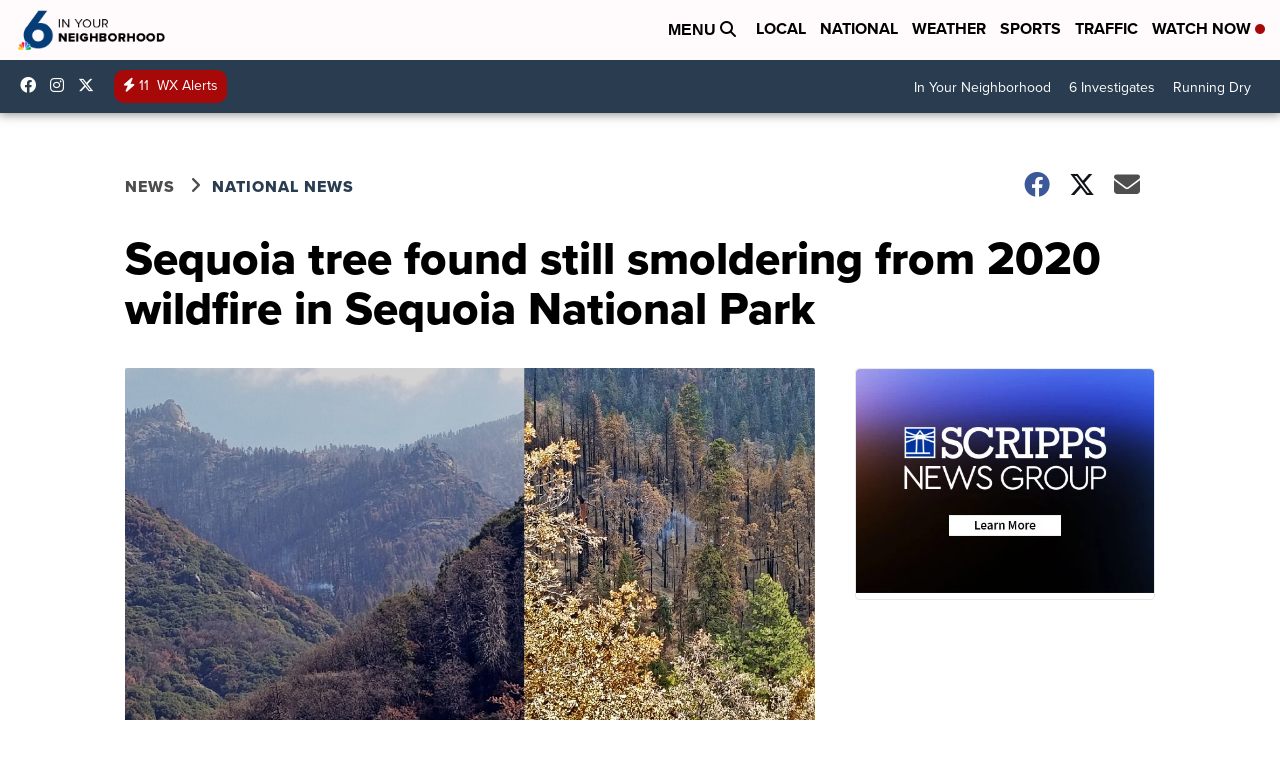

--- FILE ---
content_type: application/javascript; charset=utf-8
request_url: https://fundingchoicesmessages.google.com/f/AGSKWxWj2upk4xIGGNuwbl5GztQv86xhwhF2FlYAzW_Gn1sNBR-kZzBO69QxVGOf-FSfzlZMGsoIbxBg0jieGibUy2PVKxFbDt0-UtNMik6qFtiH1NAXM9IEudcmMT4t2DBWd148pGWor20CXgb83ncQWeRlZQRm__sp807inoYkJSD4MeYyS4IEsVYdktV9/_/nmads__140x600./digg_ads_/adswrapper./adswidejs.
body_size: -1284
content:
window['7c6ee03a-4abb-4086-8f16-dd5b28dd306e'] = true;